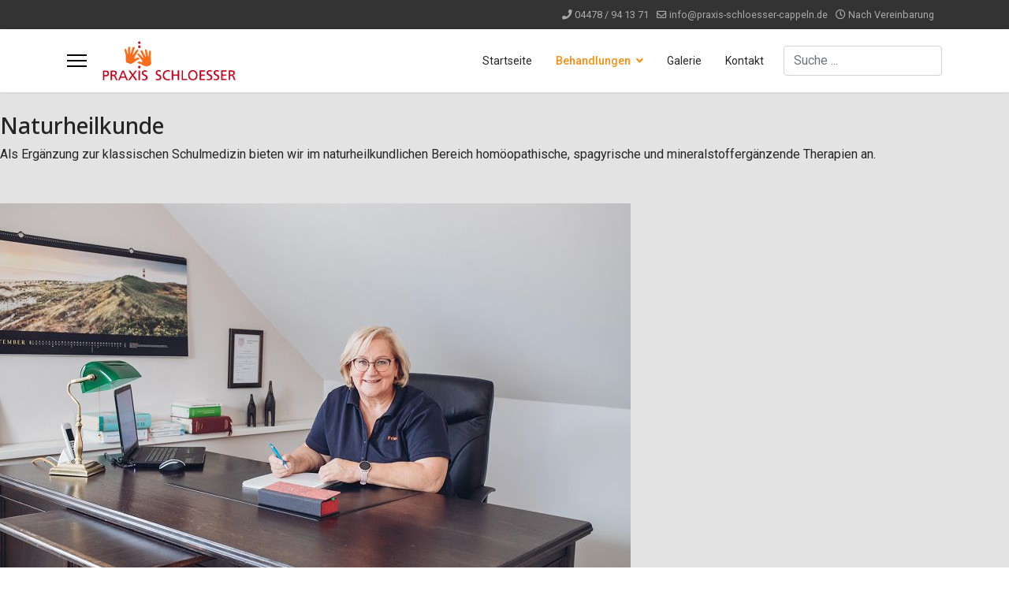

--- FILE ---
content_type: text/html; charset=utf-8
request_url: https://praxis-schloesser-cappeln.de/behandlungen/naturheilkunde
body_size: 23122
content:

<!doctype html>
<html lang="de-de" dir="ltr">
	<head>
		
		<meta name="viewport" content="width=device-width, initial-scale=1, shrink-to-fit=no">
		<meta charset="utf-8">
	<meta name="description" content="Praxis Schloesser Cappeln">
	<meta name="generator" content="Joomla! - Open Source Content Management - Version 4.0.6">
	<title>Naturheilkunde - Praxis Schloesser Cappeln</title>
	<link href="/images/favicon_schloesser.ico" rel="shortcut icon" type="image/vnd.microsoft.icon">
	<link href="https://praxis-schloesser-cappeln.de/component/finder/search?format=opensearch&amp;Itemid=101" rel="search" title="OpenSearch Praxis Schloesser Cappeln" type="application/opensearchdescription+xml">
<link href="/media/vendor/awesomplete/css/awesomplete.css?1.1.5" rel="stylesheet" />
	<link href="/media/vendor/joomla-custom-elements/css/joomla-alert.min.css?0.2.0" rel="stylesheet" />
	<link href="/components/com_sppagebuilder/assets/css/font-awesome-5.min.css?5029e51e66aaf58bae66a64ddc4a848b" rel="stylesheet" />
	<link href="/components/com_sppagebuilder/assets/css/font-awesome-v4-shims.css?5029e51e66aaf58bae66a64ddc4a848b" rel="stylesheet" />
	<link href="/components/com_sppagebuilder/assets/css/animate.min.css?5029e51e66aaf58bae66a64ddc4a848b" rel="stylesheet" />
	<link href="/components/com_sppagebuilder/assets/css/sppagebuilder.css?5029e51e66aaf58bae66a64ddc4a848b" rel="stylesheet" />
	<link href="/components/com_sppagebuilder/assets/css/magnific-popup.css" rel="stylesheet" />
	<link href="/plugins/system/jce/css/content.css?aa754b1f19c7df490be4b958cf085e7c" rel="stylesheet" />
	<link href="//fonts.googleapis.com/css?family=Roboto:100,100i,300,300i,400,400i,500,500i,700,700i,900,900i&amp;subset=latin&amp;display=swap" rel="stylesheet" media="none" onload="media=&quot;all&quot;" />
	<link href="//fonts.googleapis.com/css?family=Overlock SC:100,100i,300,300i,400,400i,500,500i,700,700i,900,900i&amp;subset=latin&amp;display=swap" rel="stylesheet" media="none" onload="media=&quot;all&quot;" />
	<link href="//fonts.googleapis.com/css?family=Noto Sans:100,100i,300,300i,400,400i,500,500i,700,700i,900,900i&amp;subset=latin&amp;display=swap" rel="stylesheet" media="none" onload="media=&quot;all&quot;" />
	<link href="/templates/shaper_helixultimate/css/bootstrap.min.css" rel="stylesheet" />
	<link href="/plugins/system/helixultimate/assets/css/system-j4.min.css" rel="stylesheet" />
	<link href="/plugins/system/helixultimate/assets/css/choices.css" rel="stylesheet" />
	<link href="/media/system/css/joomla-fontawesome.min.css?7f26664a3017652d456a30e15ce7c7bc" rel="stylesheet" />
	<link href="/templates/shaper_helixultimate/css/template.css" rel="stylesheet" />
	<link href="/templates/shaper_helixultimate/css/presets/preset6.css" rel="stylesheet" />
	<style>.sp-page-builder .page-content #section-id-1632583935057{padding-top:26px;padding-right:0px;padding-bottom:3px;padding-left:0px;margin-top:0px;margin-right:0px;margin-bottom:0px;margin-left:0px;background-color:#e3e3e3;}#column-id-1632583935081{box-shadow:0 0 0 0 #fff;}#sppb-addon-wrapper-1632583935082 {margin:0px 0px 50px 0px;}#column-id-1632583935083{box-shadow:0 0 0 0 #fff;}#sppb-addon-wrapper-1632583935084 {margin:0px 0px 30px 0px;}#sppb-addon-1632583935084 {box-shadow:0 0 0 0 #ffffff;}.sp-page-builder .page-content #section-id-1632584139316{padding:33px 0px 36px 0px;margin:0px 0px 0px 0px;}#column-id-1632584139338{box-shadow:0 0 0 0 #fff;}#sppb-addon-wrapper-1633797812320 {margin:0px 0px 15px 0px;}#sppb-addon-1633797812320 {color:#58668b;background-color:#f6fafb;box-shadow:0 0 0 0 #ffffff;border-width:1px;border-color:#e8eff1;border-style:solid;border-radius:1px;padding:20px 15px 15px 15px;}#sppb-addon-1633797812320 .sppb-addon-title {font-size:13px;font-weight:700;}#sppb-addon-wrapper-1633797778259 {margin:0px 0px 15px 0px;}#sppb-addon-1633797778259 {color:#58668b;background-color:#f6fafb;box-shadow:0 0 0 0 #ffffff;border-width:1px;border-color:#e8eff1;border-style:solid;border-radius:1px;padding:20px 15px 15px 15px;}#sppb-addon-1633797778259 .sppb-addon-title {font-size:13px;font-weight:700;}#sppb-addon-wrapper-1633797778256 {margin:0px 0px 15px 0px;}#sppb-addon-1633797778256 {color:#58668b;background-color:#f6fafb;box-shadow:0 0 0 0 #ffffff;border-width:1px;border-color:#e8eff1;border-style:solid;border-radius:1px;padding:20px 15px 15px 15px;}#sppb-addon-1633797778256 .sppb-addon-title {font-size:13px;font-weight:700;}#sppb-addon-wrapper-1633797778253 {margin:0px 0px 15px 0px;}#sppb-addon-1633797778253 {color:#58668b;background-color:#f6fafb;box-shadow:0 0 0 0 #ffffff;border-width:1px;border-color:#e8eff1;border-style:solid;border-radius:1px;padding:20px 15px 15px 15px;}#sppb-addon-1633797778253 .sppb-addon-title {font-size:13px;font-weight:700;}#sppb-addon-wrapper-1633797778250 {margin:0px 0px 15px 0px;}#sppb-addon-1633797778250 {color:#58668b;background-color:#f6fafb;box-shadow:0 0 0 0 #ffffff;border-width:1px;border-color:#e8eff1;border-style:solid;border-radius:1px;padding:20px 15px 15px 15px;}#sppb-addon-1633797778250 .sppb-addon-title {font-size:13px;font-weight:700;}#sppb-addon-wrapper-1633797778396 {margin:0px 0px 15px 0px;}#sppb-addon-1633797778396 {color:#58668b;background-color:#f6fafb;box-shadow:0 0 0 0 #ffffff;border-width:1px;border-color:#e8eff1;border-style:solid;border-radius:1px;padding:20px 15px 15px 15px;}#sppb-addon-1633797778396 .sppb-addon-title {font-size:13px;font-weight:700;}#column-id-1632584139340{box-shadow:0 0 0 0 #fff;}#sppb-addon-wrapper-1632584033432 {margin:0px 0px 30px 0px;}#sppb-addon-1632584033432 {box-shadow:0 0 0 0 #ffffff;}#sppb-addon-1632584033432 img{width:221px;max-width:221px;}#sppb-addon-wrapper-1632584180003 {margin:0px 0px 30px 0px;}#sppb-addon-1632584180003 {box-shadow:0 0 0 0 #ffffff;}</style>
	<style>body{font-family: 'Roboto', sans-serif;font-size: 16px;line-height: 1.56;text-decoration: none;}
@media (min-width:768px) and (max-width:991px){body{font-size: 14px;}
}
@media (max-width:767px){body{font-size: 13px;}
}
</style>
	<style>h1{font-family: 'Overlock SC', sans-serif;text-decoration: none;}
</style>
	<style>h2{font-family: 'Noto Sans', sans-serif;text-decoration: none;}
</style>
	<style>h3{font-family: 'Noto Sans', sans-serif;text-decoration: none;}
</style>
	<style>h4{font-family: 'Noto Sans', sans-serif;text-decoration: none;}
</style>
	<style>.logo-image {height:50px;}.logo-image-phone {height:50px;}</style>
	<style>#sp-page-title{ color:#000000; }</style>
<script src="/media/vendor/jquery/js/jquery.min.js?3.6.0"></script>
	<script src="/media/legacy/js/jquery-noconflict.min.js?04499b98c0305b16b373dff09fe79d1290976288"></script>
	<script src="/components/com_sppagebuilder/assets/js/jquery.min.js?7f26664a3017652d456a30e15ce7c7bc"></script>
	<script type="application/json" class="joomla-script-options new">{"csrf.token":"e9fd656d0a1fd9e0aa78f37d4dec4016","data":{"breakpoints":{"tablet":991,"mobile":480},"header":{"stickyOffset":"100"}},"joomla.jtext":{"MOD_FINDER_SEARCH_VALUE":"Suche ...","ERROR":"Fehler","MESSAGE":"Nachricht","NOTICE":"Hinweis","WARNING":"Warnung","JCLOSE":"Schlie\u00dfen","JOK":"OK","JOPEN":"\u00d6ffnen"},"finder-search":{"url":"\/component\/finder\/?task=suggestions.suggest&amp;format=json&amp;tmpl=component&amp;Itemid=101"},"system.paths":{"root":"","rootFull":"https:\/\/praxis-schloesser-cappeln.de\/","base":"","baseFull":"https:\/\/praxis-schloesser-cappeln.de\/"}}</script>
	<script src="/media/system/js/core.min.js?17121a112ecec3d656efe5c5f493429c9acf2179"></script>
	<script src="/media/com_finder/js/finder-es5.min.js?bad573eb3c559a3e1070529bf0ccb8d8745ba5f3" nomodule defer></script>
	<script src="/media/system/js/messages-es5.min.js?3cfa02e233a3320687fe9b7d1134d90c6d88e40a" nomodule defer></script>
	<script src="/media/vendor/awesomplete/js/awesomplete.min.js?1.1.5" defer></script>
	<script src="/media/com_finder/js/finder.min.js?29fe670bb180ec95c613a0e6aa6df738d9de97d4" type="module"></script>
	<script src="/media/system/js/messages.min.js?7425e8d1cb9e4f061d5e30271d6d99b085344117" type="module"></script>
	<script src="/components/com_sppagebuilder/assets/js/jquery.parallax.js?5029e51e66aaf58bae66a64ddc4a848b"></script>
	<script src="/components/com_sppagebuilder/assets/js/sppagebuilder.js?5029e51e66aaf58bae66a64ddc4a848b" defer></script>
	<script src="/components/com_sppagebuilder/assets/js/jquery.magnific-popup.min.js"></script>
	<script src="/templates/shaper_helixultimate/js/bootstrap.bundle.min.js"></script>
	<script src="/templates/shaper_helixultimate/js/main.js"></script>
	<script>;(function ($) {
	$.ajaxSetup({
		headers: {
			'X-CSRF-Token': Joomla.getOptions('csrf.token')
		}
	});
})(jQuery);</script>
	<script>template="shaper_helixultimate";</script>
	<meta property="og:title" content="Naturheilkunde" />
	<meta property="og:type" content="website" />
	<meta property="og:url" content="https://praxis-schloesser-cappeln.de/behandlungen/naturheilkunde" />
	<meta property="og:site_name" content="Praxis Schloesser Cappeln" />
	<meta name="twitter:card" content="summary" />
	<meta name="twitter:site" content="Praxis Schloesser Cappeln" />
	</head>
	<body class="site helix-ultimate hu com-sppagebuilder view-page layout-default task-none itemid-235 de-de ltr layout-fluid offcanvas-init offcanvs-position-left">

		
		
		<div class="body-wrapper">
			<div class="body-innerwrapper">
				
<div id="sp-top-bar">
	<div class="container">
		<div class="container-inner">
			<div class="row">
				<div id="sp-top1" class="col-lg-6">
					<div class="sp-column text-center text-lg-start">
																			
												
					</div>
				</div>

				<div id="sp-top2" class="col-lg-6">
					<div class="sp-column text-center text-lg-end">
						
													<ul class="sp-contact-info"><li class="sp-contact-phone"><span class="fas fa-phone" aria-hidden="true"></span> <a href="tel:04478/941371">04478 / 94 13 71</a></li><li class="sp-contact-email"><span class="far fa-envelope" aria-hidden="true"></span> <a href="mailto:info@praxis-schloesser-cappeln.de">info@praxis-schloesser-cappeln.de</a></li><li class="sp-contact-time"><span class="far fa-clock" aria-hidden="true"></span> Nach Vereinbarung</li></ul>												
					</div>
				</div>
			</div>
		</div>
	</div>
</div>

<header id="sp-header">
	<div class="container">
		<div class="container-inner">
			<div class="row">
				<!-- Logo -->
				<div id="sp-logo" class="col-auto">
					<div class="sp-column">
						<a id="offcanvas-toggler" aria-label="Menu" class="offcanvas-toggler-left d-flex align-items-center" href="#" aria-hidden="true" title="Menu"><div class="burger-icon"><span></span><span></span><span></span></div></a><div class="logo"><a href="/">
				<img class='logo-image  d-none d-lg-inline-block'
					srcset='https://praxis-schloesser-cappeln.de/images/Logos/Logo breit 2.png 1x, https://praxis-schloesser-cappeln.de/images/Logos/Logo breit 3 klein.png 2x'
					src='https://praxis-schloesser-cappeln.de/images/Logos/Logo breit 2.png'
					alt='Praxis Schloesser'
				/>
				<img class="logo-image-phone d-inline-block d-lg-none" src="https://praxis-schloesser-cappeln.de/images/Logos/Logo breit 3 klein.png" alt="Praxis Schloesser" /></a></div>						
					</div>
				</div>

				<!-- Menu -->
				<div id="sp-menu" class="col-auto flex-auto">
					<div class="sp-column d-flex justify-content-end align-items-center">
						<nav class="sp-megamenu-wrapper d-flex" role="navigation"><ul class="sp-megamenu-parent menu-animation-fade-up d-none d-lg-block"><li class="sp-menu-item"><a   href="/" >Startseite</a></li><li class="sp-menu-item sp-has-child active"><a   href="/behandlungen" >Behandlungen</a><div class="sp-dropdown sp-dropdown-main sp-menu-right" style="width: 180px;"><div class="sp-dropdown-inner"><ul class="sp-dropdown-items"><li class="sp-menu-item"><a   href="/behandlungen/chiropraktik" >Chiropraktik</a></li><li class="sp-menu-item"><a   href="/behandlungen/osteopathie" >Osteopathie</a></li><li class="sp-menu-item current-item active"><a aria-current="page"  href="/behandlungen/naturheilkunde" >Naturheilkunde</a></li></ul></div></div></li><li class="sp-menu-item"><a   href="/galerie/album" >Galerie</a></li><li class="sp-menu-item"><a   href="/kontakt" >Kontakt</a></li></ul></nav>						

						<!-- Related Modules -->
						<div class="d-none d-lg-flex header-modules align-items-center">
															<div class="sp-module "><div class="sp-module-content">
<form class="mod-finder js-finder-searchform form-search" action="/component/finder/search?Itemid=101" method="get" role="search">
	<label for="mod-finder-searchword0" class="visually-hidden finder">Suchen</label><input type="text" name="q" id="mod-finder-searchword0" class="js-finder-search-query form-control" value="" placeholder="Suche ...">
			<input type="hidden" name="Itemid" value="101"><input type="hidden" name="Itemid" value="235"></form>
</div></div>							
													</div>

						<!-- if offcanvas position right -->
											</div>
				</div>
			</div>
		</div>
	</div>
</header>
				
<section id="sp-page-title" >

				
	
<div class="row">
	<div id="sp-title" class="col-lg-12 "><div class="sp-column "></div></div></div>
				
</section>
<section id="sp-main-body" >

				
	
<div class="row">
	
<main id="sp-component" class="col-lg-12 ">
	<div class="sp-column ">
		<div id="system-message-container" aria-live="polite">
	</div>


		
		
<div id="sp-page-builder" class="sp-page-builder  page-19">

	
	<div class="page-content">
				<section id="section-id-1632583935057" class="sppb-section sppb-section-content-center" ><div class="sppb-row-overlay"></div><div class="sppb-row-container"><div class="sppb-row sppb-align-center"><div class="sppb-col-md-8" id="column-wrap-id-1632583935081"><div id="column-id-1632583935081" class="sppb-column" ><div class="sppb-column-addons"><div id="sppb-addon-wrapper-1632583935082" class="sppb-addon-wrapper"><div id="sppb-addon-1632583935082" class="clearfix "     ><div class="sppb-addon sppb-addon-text-block sppb-text-center "><h3 class="sppb-addon-title">Naturheilkunde</h3><div class="sppb-addon-content"><p>Als Ergänzung zur klassischen Schulmedizin bieten wir im naturheilkundlichen Bereich homöopathische, spagyrische und mineralstoffergänzende Therapien an.</p></div></div></div></div></div></div></div><div class="sppb-col-md-4" id="column-wrap-id-1632583935083"><div id="column-id-1632583935083" class="sppb-column" ><div class="sppb-column-addons"><div id="sppb-addon-wrapper-1632583935084" class="sppb-addon-wrapper"><div id="sppb-addon-1632583935084" class="clearfix "     ><div class="sppb-addon sppb-addon-single-image sppb-text-center "><div class="sppb-addon-content"><div class="sppb-addon-single-image-container"><img class="sppb-img-responsive" src="/images/Praxis/Showbild2_Friedel_Buero.jpg"  alt="Image" title=""   /></div></div></div></div></div></div></div></div></div></div></section><section id="section-id-1632584139316" class="sppb-section" ><div class="sppb-row-overlay"></div><div class="sppb-row-container"><div class="sppb-row"><div class="sppb-col-md-6" id="column-wrap-id-1632584139338"><div id="column-id-1632584139338" class="sppb-column" ><div class="sppb-column-addons"><div id="sppb-addon-wrapper-1633797812320" class="sppb-addon-wrapper"><div id="sppb-addon-1633797812320" class="clearfix "     ><div class="sppb-addon sppb-addon-text-block  "><h4 class="sppb-addon-title">Klassische Homöopathie</h4><div class="sppb-addon-content"></div></div></div></div><div id="sppb-addon-wrapper-1633797778259" class="sppb-addon-wrapper"><div id="sppb-addon-1633797778259" class="clearfix "     ><div class="sppb-addon sppb-addon-text-block  "><h4 class="sppb-addon-title">Spagyrik</h4><div class="sppb-addon-content"></div></div></div></div><div id="sppb-addon-wrapper-1633797778256" class="sppb-addon-wrapper"><div id="sppb-addon-1633797778256" class="clearfix "     ><div class="sppb-addon sppb-addon-text-block  "><h4 class="sppb-addon-title">Homöosinitarie</h4><div class="sppb-addon-content"></div></div></div></div><div id="sppb-addon-wrapper-1633797778253" class="sppb-addon-wrapper"><div id="sppb-addon-1633797778253" class="clearfix "     ><div class="sppb-addon sppb-addon-text-block  "><h4 class="sppb-addon-title">Mineralstoffergänzung</h4><div class="sppb-addon-content"></div></div></div></div><div id="sppb-addon-wrapper-1633797778250" class="sppb-addon-wrapper"><div id="sppb-addon-1633797778250" class="clearfix "     ><div class="sppb-addon sppb-addon-text-block  "><h4 class="sppb-addon-title">Injektionen</h4><div class="sppb-addon-content"></div></div></div></div><div id="sppb-addon-wrapper-1633797778396" class="sppb-addon-wrapper"><div id="sppb-addon-1633797778396" class="clearfix "     ><div class="sppb-addon sppb-addon-text-block  "><h4 class="sppb-addon-title">Infusionen</h4><div class="sppb-addon-content"></div></div></div></div></div></div></div><div class="sppb-col-md-6" id="column-wrap-id-1632584139340"><div id="column-id-1632584139340" class="sppb-column" ><div class="sppb-column-addons"><div id="sppb-addon-wrapper-1632584033432" class="sppb-addon-wrapper"><div id="sppb-addon-1632584033432" class="clearfix "     ><div class="sppb-addon sppb-addon-single-image sppb-text-center "><div class="sppb-addon-content"><div class="sppb-addon-single-image-container"><img class="sppb-img-responsive" src="/images/Symbole/symbol5_trans.png"  alt="Image" title=""   /></div></div></div></div></div><div id="sppb-addon-wrapper-1632584180003" class="sppb-addon-wrapper"><div id="sppb-addon-1632584180003" class="clearfix "     ><div class="sppb-addon sppb-addon-text-block  "><div class="sppb-addon-content"><p style="text-align: center;"><span style="font-size: 14pt;"><strong>Abrechnungen nach dem Gebührenverzeichnis für Heilpraktiker (GeBüH)</strong></span></p></div></div></div></div></div></div></div></div></div></section>
			</div>
</div>



			</div>
</main>
</div>
				
</section>
<section id="sp-bottom" >

						<div class="container">
				<div class="container-inner">
			
	
<div class="row">
	<div id="sp-bottom1" class="col-sm-col-sm-6 col-lg-3 "><div class="sp-column "><div class="sp-module "><div class="sp-module-content">
<div id="mod-custom93" class="mod-custom custom">
	<div><strong>Praxis für Naturheilkunde</strong></div>
<div>&nbsp;</div>
<div>F. Schloesser</div>
<div class="sppb-addon-text">Kleine Straße 1<br />49692 Cappeln</div></div>
</div></div></div></div><div id="sp-bottom2" class="col-sm-col-sm-6 col-lg-3 "><div class="sp-column "><div class="sp-module "><div class="sp-module-content">
<div id="mod-custom121" class="mod-custom custom">
	<div><br /><br />Telefon: 04478 /&nbsp;&nbsp;94 13 71<br />E-Mail: <a href="mailto:info@praxis-schloesser-cappeln.de">info@praxis-schloesser-cappeln.de</a></div></div>
</div></div></div></div><div id="sp-bottom3" class="col-lg-3 "><div class="sp-column "><div class="sp-module "><h3 class="sp-module-title">Öffnungszeiten</h3><div class="sp-module-content">
<div id="mod-custom120" class="mod-custom custom">
	<p>Termine nach Vereinbarung</p></div>
</div></div></div></div><div id="sp-bottom4" class="col-lg-3 "><div class="sp-column "><div class="sp-module "><div class="sp-module-content"><ul class="menu">
<li class="item-207"><a href="/" >Startseite</a></li><li class="item-204"><a href="/impressum" >Impressum</a></li><li class="item-206"><a href="/datenschutz" >Datenschutz</a></li><li class="item-208"><a href="/kontakt" >Kontakt</a></li></ul>
</div></div></div></div></div>
							</div>
			</div>
			
</section>
<footer id="sp-footer" >

						<div class="container">
				<div class="container-inner">
			
	
<div class="row">
	<div id="sp-footer1" class="col-lg-12 "><div class="sp-column "><span class="sp-copyright">© 2026 Praxis für Naturheilkunde, F. Schloesser. Designed By Jonas Willenborg</span></div></div></div>
							</div>
			</div>
			
</footer>			</div>
		</div>

		<!-- Off Canvas Menu -->
		<div class="offcanvas-overlay"></div>
		<!-- Rendering the offcanvas style -->
		<!-- If canvas style selected then render the style -->
		<!-- otherwise (for old templates) attach the offcanvas module position -->
					<div class="offcanvas-menu border-menu">
	<div class="d-flex align-items-center p-3 pt-4">
		<a id="offcanvas-toggler" aria-label="Menu" class="offcanvas-toggler-left d-flex align-items-center" href="#" aria-hidden="true" title="Menu"><div class="burger-icon"><span></span><span></span><span></span></div></a><div class="logo"><a href="/">
				<img class='logo-image  d-none d-lg-inline-block'
					srcset='https://praxis-schloesser-cappeln.de/images/Logos/Logo breit 2.png 1x, https://praxis-schloesser-cappeln.de/images/Logos/Logo breit 3 klein.png 2x'
					src='https://praxis-schloesser-cappeln.de/images/Logos/Logo breit 2.png'
					alt='Praxis Schloesser'
				/>
				<img class="logo-image-phone d-inline-block d-lg-none" src="https://praxis-schloesser-cappeln.de/images/Logos/Logo breit 3 klein.png" alt="Praxis Schloesser" /></a></div>		<a href="#" class="close-offcanvas" aria-label="Close Off-canvas">
			<div class="burger-icon">
				<span></span>
				<span></span>
				<span></span>
			</div>
		</a>
	</div>
	<div class="offcanvas-inner">
		<div class="d-flex header-modules mb-3">
							<div class="sp-module "><div class="sp-module-content">
<form class="mod-finder js-finder-searchform form-search" action="/component/finder/search?Itemid=101" method="get" role="search">
	<label for="mod-finder-searchword0" class="visually-hidden finder">Suchen</label><input type="text" name="q" id="mod-finder-searchword0" class="js-finder-search-query form-control" value="" placeholder="Suche ...">
			<input type="hidden" name="Itemid" value="101"><input type="hidden" name="Itemid" value="235"></form>
</div></div>			
					</div>
		
					<div class="sp-module "><div class="sp-module-content"><ul class="menu nav-pills">
<li class="item-101 default"><a href="/" >Startseite</a></li><li class="item-203 active menu-deeper menu-parent"><a href="/behandlungen" >Behandlungen<span class="menu-toggler"></span></a><ul class="menu-child"><li class="item-233"><a href="/behandlungen/chiropraktik" >Chiropraktik</a></li><li class="item-234"><a href="/behandlungen/osteopathie" >Osteopathie</a></li><li class="item-235 current active"><a href="/behandlungen/naturheilkunde" >Naturheilkunde</a></li></ul></li><li class="item-106"><a href="/galerie/album" >Galerie</a></li><li class="item-113"><a href="/kontakt" >Kontakt</a></li></ul>
</div></div>		
		
					<div class="mb-4">
				<ul class="sp-contact-info"><li class="sp-contact-phone"><span class="fas fa-phone" aria-hidden="true"></span> <a href="tel:04478/941371">04478 / 94 13 71</a></li><li class="sp-contact-email"><span class="far fa-envelope" aria-hidden="true"></span> <a href="mailto:info@praxis-schloesser-cappeln.de">info@praxis-schloesser-cappeln.de</a></li><li class="sp-contact-time"><span class="far fa-clock" aria-hidden="true"></span> Nach Vereinbarung</li></ul>			</div>
		
				
					
			</div>
</div>				

		
		

		<!-- Go to top -->
					<a href="#" class="sp-scroll-up" aria-label="Scroll Up"><span class="fas fa-angle-up" aria-hidden="true"></span></a>
					</body>
</html>

--- FILE ---
content_type: text/css
request_url: https://praxis-schloesser-cappeln.de/templates/shaper_helixultimate/css/presets/preset6.css
body_size: 3802
content:
body,.sp-preloader{background-color:#FFFFFF;color:#252525}.sp-preloader>div{background:#f68e13}.sp-preloader>div:after{background:#FFFFFF}#sp-top-bar{background:#333333;color:#AAAAAA}#sp-top-bar a{color:#AAAAAA}#sp-header{background:#FFFFFF}#sp-menu ul.social-icons a:hover,#sp-menu ul.social-icons a:focus{color:#f68e13}a{color:#f68e13}a:hover,a:focus,a:active{color:#044CD0}.tags>li{display:inline-block}.tags>li a{background:rgba(246, 142, 19, 0.1);color:#f68e13}.tags>li a:hover{background:#044CD0}.article-social-share .social-share-icon ul li a{color:#252525}.article-social-share .social-share-icon ul li a:hover,.article-social-share .social-share-icon ul li a:focus{background:#f68e13}.pager>li a{border:1px solid #ededed;color:#252525}.sp-reading-progress-bar{background-color:#f68e13}.sp-megamenu-parent>li>a{color:#252525}.sp-megamenu-parent>li:hover>a{color:#f68e13}.sp-megamenu-parent>li.active>a,.sp-megamenu-parent>li.active:hover>a{color:#f68e13}.sp-megamenu-parent .sp-dropdown .sp-dropdown-inner{background:#FFFFFF}.sp-megamenu-parent .sp-dropdown li.sp-menu-item>a{color:#252525}.sp-megamenu-parent .sp-dropdown li.sp-menu-item>a:hover{color:#f68e13}.sp-megamenu-parent .sp-dropdown li.sp-menu-item.active>a{color:#f68e13}.sp-megamenu-parent .sp-mega-group>li>a{color:#252525}#offcanvas-toggler>.fa{color:#252525}#offcanvas-toggler>.fa:hover,#offcanvas-toggler>.fa:focus,#offcanvas-toggler>.fa:active{color:#f68e13}#offcanvas-toggler>.fas{color:#252525}#offcanvas-toggler>.fas:hover,#offcanvas-toggler>.fas:focus,#offcanvas-toggler>.fas:active{color:#f68e13}#offcanvas-toggler>.far{color:#252525}#offcanvas-toggler>.far:hover,#offcanvas-toggler>.far:focus,#offcanvas-toggler>.far:active{color:#f68e13}.offcanvas-menu{background-color:#FFFFFF;color:#252525}.offcanvas-menu .offcanvas-inner a{color:#252525}.offcanvas-menu .offcanvas-inner a:hover,.offcanvas-menu .offcanvas-inner a:focus,.offcanvas-menu .offcanvas-inner a:active{color:#f68e13}.offcanvas-menu .offcanvas-inner ul.menu>li a,.offcanvas-menu .offcanvas-inner ul.menu>li span{color:#252525}.offcanvas-menu .offcanvas-inner ul.menu>li a:hover,.offcanvas-menu .offcanvas-inner ul.menu>li a:focus,.offcanvas-menu .offcanvas-inner ul.menu>li span:hover,.offcanvas-menu .offcanvas-inner ul.menu>li span:focus{color:#f68e13}.offcanvas-menu .offcanvas-inner ul.menu>li.menu-parent>a>.menu-toggler,.offcanvas-menu .offcanvas-inner ul.menu>li.menu-parent>.menu-separator>.menu-toggler{color:rgba(37, 37, 37, 0.5)}.offcanvas-menu .offcanvas-inner ul.menu>li.menu-parent .menu-toggler{color:rgba(37, 37, 37, 0.5)}.offcanvas-menu .offcanvas-inner ul.menu>li li a{color:rgba(37, 37, 37, 0.8)}.btn-primary,.sppb-btn-primary{border-color:#f68e13;background-color:#f68e13}.btn-primary:hover,.sppb-btn-primary:hover{border-color:#044CD0;background-color:#044CD0}ul.social-icons>li a:hover{color:#f68e13}.sp-page-title{background:#f68e13}.layout-boxed .body-innerwrapper{background:#FFFFFF}.sp-module ul>li>a{color:#252525}.sp-module ul>li>a:hover{color:#f68e13}.sp-module .latestnews>div>a{color:#252525}.sp-module .latestnews>div>a:hover{color:#f68e13}.sp-module .tagscloud .tag-name:hover{background:#f68e13}.search .btn-toolbar button{background:#f68e13}#sp-footer,#sp-bottom{background:#171717;color:#FFFFFF}#sp-footer a,#sp-bottom a{color:#ffffff}#sp-footer a:hover,#sp-footer a:active,#sp-footer a:focus,#sp-bottom a:hover,#sp-bottom a:active,#sp-bottom a:focus{color:#FFFFFF}#sp-bottom .sp-module-content .latestnews>li>a>span{color:#FFFFFF}.sp-comingsoon body{background-color:#f68e13}.pagination>li>a,.pagination>li>span{color:#252525}.pagination>li>a:hover,.pagination>li>a:focus,.pagination>li>span:hover,.pagination>li>span:focus{color:#252525}.pagination>.active>a,.pagination>.active>span{border-color:#f68e13;background-color:#f68e13}.pagination>.active>a:hover,.pagination>.active>a:focus,.pagination>.active>span:hover,.pagination>.active>span:focus{border-color:#f68e13;background-color:#f68e13}.error-code,.coming-soon-number{color:#f68e13}